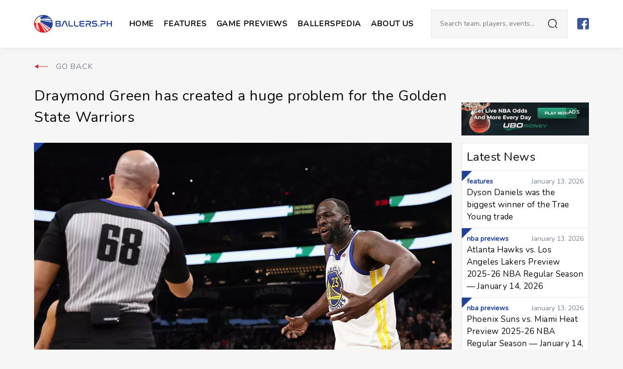

--- FILE ---
content_type: text/html; charset=UTF-8
request_url: https://ballers.ph/features/draymond-green-has-created-a-huge-problem-for-the-golden-state-warriors/
body_size: 14355
content:
<!doctype html>
<html lang="en">

<head prefix="og:http://ogp.me/ns#" lang="en">
    <meta charset="utf-8">
    <meta name="viewport" content="width=device-width, initial-scale=1.0, maximum-scale=1.0, user-scalable=0">
    <meta http-equiv="X-UA-Compatible" content="IE=edge">
    <title>Draymond Green has created a huge problem for the Golden State Warriors &#x2d; BALLERS.PH</title>

<!-- The SEO Framework by Sybre Waaijer -->
<meta name="description" content="Draymond Green has been suspended indefinitely by the NBA. Where do the Warriors go from here?" />
<meta property="og:image" content="https://ballers.ph/wp-content/uploads/2023/12/dgs.jpg" />
<meta property="og:image:width" content="1200" />
<meta property="og:image:height" content="630" />
<meta property="og:image" content="https://ballers.ph/wp-content/uploads/2023/10/a1-1024x185.png" />
<meta property="og:locale" content="en_GB" />
<meta property="og:type" content="article" />
<meta property="og:title" content="Draymond Green has created a huge problem for the Golden State Warriors" />
<meta property="og:description" content="Draymond Green has been suspended indefinitely by the NBA. Where do the Warriors go from here?" />
<meta property="og:url" content="https://ballers.ph/features/draymond-green-has-created-a-huge-problem-for-the-golden-state-warriors/" />
<meta property="og:site_name" content="BALLERS.PH" />
<meta property="og:updated_time" content="2023-12-14T05:21+00:00" />
<meta property="article:publisher" content="https://www.facebook.com/BallersPH" />
<meta property="article:published_time" content="2023-12-14T02:50+00:00" />
<meta property="article:modified_time" content="2023-12-14T05:21+00:00" />
<meta name="twitter:card" content="summary_large_image" />
<meta name="twitter:title" content="Draymond Green has created a huge problem for the Golden State Warriors" />
<meta name="twitter:description" content="Draymond Green has been suspended indefinitely by the NBA. Where do the Warriors go from here?" />
<meta name="twitter:image" content="https://ballers.ph/wp-content/uploads/2023/12/dgs.jpg" />
<meta name="twitter:image:width" content="1200" />
<meta name="twitter:image:height" content="630" />
<link rel="canonical" href="https://ballers.ph/features/draymond-green-has-created-a-huge-problem-for-the-golden-state-warriors/" />
<script type="application/ld+json">{"@context":"https://schema.org","@type":"BreadcrumbList","itemListElement":[{"@type":"ListItem","position":1,"item":{"@id":"https://ballers.ph/","name":"BALLERS.PH"}},{"@type":"ListItem","position":2,"item":{"@id":"https://ballers.ph/category/features/","name":"Features"}},{"@type":"ListItem","position":3,"item":{"@id":"https://ballers.ph/features/draymond-green-has-created-a-huge-problem-for-the-golden-state-warriors/","name":"Draymond Green has created a huge problem for the Golden State Warriors"}}]}</script>
<!-- / The SEO Framework by Sybre Waaijer | 9.21ms meta | 1.58ms boot -->

<link rel='dns-prefetch' href='//connect.facebook.net' />
<link rel='dns-prefetch' href='//s.w.org' />
<link rel="alternate" type="application/rss+xml" title="BALLERS.PH &raquo; Draymond Green has created a huge problem for the Golden State Warriors Comments Feed" href="https://ballers.ph/features/draymond-green-has-created-a-huge-problem-for-the-golden-state-warriors/feed/" />
		<script type="text/javascript">
			window._wpemojiSettings = {"baseUrl":"https:\/\/s.w.org\/images\/core\/emoji\/13.1.0\/72x72\/","ext":".png","svgUrl":"https:\/\/s.w.org\/images\/core\/emoji\/13.1.0\/svg\/","svgExt":".svg","source":{"concatemoji":"https:\/\/ballers.ph\/wp-includes\/js\/wp-emoji-release.min.js?ver=5.8.11"}};
			!function(e,a,t){var n,r,o,i=a.createElement("canvas"),p=i.getContext&&i.getContext("2d");function s(e,t){var a=String.fromCharCode;p.clearRect(0,0,i.width,i.height),p.fillText(a.apply(this,e),0,0);e=i.toDataURL();return p.clearRect(0,0,i.width,i.height),p.fillText(a.apply(this,t),0,0),e===i.toDataURL()}function c(e){var t=a.createElement("script");t.src=e,t.defer=t.type="text/javascript",a.getElementsByTagName("head")[0].appendChild(t)}for(o=Array("flag","emoji"),t.supports={everything:!0,everythingExceptFlag:!0},r=0;r<o.length;r++)t.supports[o[r]]=function(e){if(!p||!p.fillText)return!1;switch(p.textBaseline="top",p.font="600 32px Arial",e){case"flag":return s([127987,65039,8205,9895,65039],[127987,65039,8203,9895,65039])?!1:!s([55356,56826,55356,56819],[55356,56826,8203,55356,56819])&&!s([55356,57332,56128,56423,56128,56418,56128,56421,56128,56430,56128,56423,56128,56447],[55356,57332,8203,56128,56423,8203,56128,56418,8203,56128,56421,8203,56128,56430,8203,56128,56423,8203,56128,56447]);case"emoji":return!s([10084,65039,8205,55357,56613],[10084,65039,8203,55357,56613])}return!1}(o[r]),t.supports.everything=t.supports.everything&&t.supports[o[r]],"flag"!==o[r]&&(t.supports.everythingExceptFlag=t.supports.everythingExceptFlag&&t.supports[o[r]]);t.supports.everythingExceptFlag=t.supports.everythingExceptFlag&&!t.supports.flag,t.DOMReady=!1,t.readyCallback=function(){t.DOMReady=!0},t.supports.everything||(n=function(){t.readyCallback()},a.addEventListener?(a.addEventListener("DOMContentLoaded",n,!1),e.addEventListener("load",n,!1)):(e.attachEvent("onload",n),a.attachEvent("onreadystatechange",function(){"complete"===a.readyState&&t.readyCallback()})),(n=t.source||{}).concatemoji?c(n.concatemoji):n.wpemoji&&n.twemoji&&(c(n.twemoji),c(n.wpemoji)))}(window,document,window._wpemojiSettings);
		</script>
		<style type="text/css">
img.wp-smiley,
img.emoji {
	display: inline !important;
	border: none !important;
	box-shadow: none !important;
	height: 1em !important;
	width: 1em !important;
	margin: 0 .07em !important;
	vertical-align: -0.1em !important;
	background: none !important;
	padding: 0 !important;
}
</style>
	<link rel='stylesheet' id='wp-block-library-css'  href='https://ballers.ph/wp-includes/css/dist/block-library/style.min.css?ver=5.8.11' type='text/css' media='all' />
<link rel='stylesheet' id='sage/main.css-css'  href='https://ballers.ph/wp-content/themes/ballers-reskin/dist/styles/main.css' type='text/css' media='all' />
<script type='text/javascript' src='https://ballers.ph/wp-includes/js/jquery/jquery.min.js?ver=3.6.0' id='jquery-core-js'></script>
<script type='text/javascript' src='https://ballers.ph/wp-includes/js/jquery/jquery-migrate.min.js?ver=3.3.2' id='jquery-migrate-js'></script>
<script type='text/javascript' src='https://connect.facebook.net/en_US/all.js?ver=5.8.11' id='fb-js'></script>
<link rel="https://api.w.org/" href="https://ballers.ph/wp-json/" /><link rel="alternate" type="application/json" href="https://ballers.ph/wp-json/wp/v2/posts/27650" /><link rel="EditURI" type="application/rsd+xml" title="RSD" href="https://ballers.ph/xmlrpc.php?rsd" />
<link rel="wlwmanifest" type="application/wlwmanifest+xml" href="https://ballers.ph/wp-includes/wlwmanifest.xml" /> 
<link rel="alternate" type="application/json+oembed" href="https://ballers.ph/wp-json/oembed/1.0/embed?url=https%3A%2F%2Fballers.ph%2Ffeatures%2Fdraymond-green-has-created-a-huge-problem-for-the-golden-state-warriors%2F" />
<link rel="alternate" type="text/xml+oembed" href="https://ballers.ph/wp-json/oembed/1.0/embed?url=https%3A%2F%2Fballers.ph%2Ffeatures%2Fdraymond-green-has-created-a-huge-problem-for-the-golden-state-warriors%2F&#038;format=xml" />
<!-- HFCM by 99 Robots - Snippet # 1: FB ad tracking -->
<meta name="facebook-domain-verification" content="gvioijmzo8glljbcq5rawj59jmd0on" />
<!-- /end HFCM by 99 Robots -->

<!-- Meta Pixel Code -->
<script type='text/javascript'>
!function(f,b,e,v,n,t,s){if(f.fbq)return;n=f.fbq=function(){n.callMethod?
n.callMethod.apply(n,arguments):n.queue.push(arguments)};if(!f._fbq)f._fbq=n;
n.push=n;n.loaded=!0;n.version='2.0';n.queue=[];t=b.createElement(e);t.async=!0;
t.src=v;s=b.getElementsByTagName(e)[0];s.parentNode.insertBefore(t,s)}(window,
document,'script','https://connect.facebook.net/en_US/fbevents.js?v=next');
</script>
<!-- End Meta Pixel Code -->

      <script type='text/javascript'>
        var url = window.location.origin + '?ob=open-bridge';
        fbq('set', 'openbridge', '1502726613219483', url);
      </script>
    <script type='text/javascript'>fbq('init', '1502726613219483', {}, {
    "agent": "wordpress-5.8.11-3.0.13"
})</script><script type='text/javascript'>
    fbq('track', 'PageView', []);
  </script>
<!-- Meta Pixel Code -->
<noscript>
<img height="1" width="1" style="display:none" alt="fbpx"
src="https://www.facebook.com/tr?id=1502726613219483&ev=PageView&noscript=1" />
</noscript>
<!-- End Meta Pixel Code -->
<link rel="icon" href="https://ballers.ph/wp-content/uploads/2020/06/favicon-150x150.png" sizes="32x32" />
<link rel="icon" href="https://ballers.ph/wp-content/uploads/2020/06/favicon.png" sizes="192x192" />
<link rel="apple-touch-icon" href="https://ballers.ph/wp-content/uploads/2020/06/favicon.png" />
<meta name="msapplication-TileImage" content="https://ballers.ph/wp-content/uploads/2020/06/favicon.png" />

    <link href="https://fonts.googleapis.com/css2?family=Nunito&family=Oswald:wght@400;500;600&display=swap"
        rel="stylesheet">

    

    
                    <script async src="https://www.googletagmanager.com/gtag/js?id=G-ZFEP1L4PSV"></script>
<script>
  window.dataLayer = window.dataLayer || [];
  function gtag(){dataLayer.push(arguments);}
  gtag('js', new Date());
  gtag('config', 'G-ZFEP1L4PSV');
</script>
        
    
    <link rel="stylesheet" type="text/css" href="https://cdn.jsdelivr.net/npm/slick-carousel@1.8.1/slick/slick.css" />
    <link rel="stylesheet" type="text/css"
        href="https://cdn.jsdelivr.net/npm/slick-carousel@1.8.1/slick/slick-theme.css" />
    <script src="https://code.jquery.com/jquery-3.6.4.min.js"></script>
    <script type="text/javascript" src="https://cdn.jsdelivr.net/npm/slick-carousel@1.8.1/slick/slick.min.js"></script>

    <script>
        $(document).ready(function() {
            $(".carousel").slick({
                slidesToShow: 3,
                dots: true,
                autoplay: true,
                autoplaySpeed: 3000,
                centerMode: true,
                infinite: true,
                centerPadding: "0",
                prevArrow: '<button class="slick-prev" aria-label="Previous" type="button"><img src="https://ballers.ph/wp-content/themes/ballers-reskin/dist/images/icons/left-arrow.svg" alt="Left arrow" /></button>',
                nextArrow: '<button class="slick-next" aria-label="Next" type="button"><img src="https://ballers.ph/wp-content/themes/ballers-reskin/dist/images/icons/right-arrow.svg" alt="Right arrow" /></button>',
            });

            $(".carousel-mobile").slick({
                slidesToShow: 1,
                dots: true,
                autoplay: true,
                autoplaySpeed: 3000,
                centerMode: true,
                infinite: true,
                centerPadding: "0",
                prevArrow: '<button class="slick-prev" aria-label="Previous" type="button"><img src="https://ballers.ph/wp-content/themes/ballers-reskin/dist/images/icons/left-arrow.svg" alt="Left arrow" /></button>',
                nextArrow: '<button class="slick-next" aria-label="Next" type="button"><img src="https://ballers.ph/wp-content/themes/ballers-reskin/dist/images/icons/right-arrow.svg" alt="Right arrow" /></button>',
            });
        
            $('.remote-prev').click(function() {
                $('.carousel').slick('slickPrev');
            });
            $('.remote-next').click(function() {
                $('.carousel').slick('slickNext');
            });
            var $firstSlide = $('#content .type-slides').first().addClass("first-type-slide");
        });
    </script>

</head>

<body class="post-template-default single single-post postid-27650 single-format-standard anthony-davis-succumbs-to-the-injury-bug-once-again app-data index-data singular-data single-data single-post-data single-post-draymond-green-has-created-a-huge-problem-for-the-golden-state-warriors-data">

    <div id="fb-root"></div>

    
    <header class="header">
    <div class="header-container">
        <div class="header-left">

            <a class="brand" href="https://ballers.ph">
                <img src="https://ballers.ph/wp-content/themes/ballers-reskin/dist//images/ballers-logo.svg" alt="Site Logo">
            </a>

            <div class="header-collapse">
                <ul id="menu-header" class="header-menu"><li id="menu-item-20" class="menu-item menu-item-type-post_type menu-item-object-page menu-item-home menu-item-20"><a href="https://ballers.ph/">Home</a></li>
<li id="menu-item-21" class="menu-item menu-item-type-taxonomy menu-item-object-category current-post-ancestor current-menu-parent current-post-parent menu-item-21"><a href="https://ballers.ph/category/features/">Features</a></li>
<li id="menu-item-30945" class="menu-item menu-item-type-post_type menu-item-object-page menu-item-30945"><a href="https://ballers.ph/game-previews/">Game Previews</a></li>
<li id="menu-item-29627" class="menu-item menu-item-type-taxonomy menu-item-object-category menu-item-29627"><a href="https://ballers.ph/category/ballerspedia/">Ballerspedia</a></li>
<li id="menu-item-25" class="menu-item menu-item-type-post_type menu-item-object-page menu-item-25"><a href="https://ballers.ph/about-us/">ABOUT US</a></li>
</ul><ul id="menu-social" class="social-icons"><li id="menu-item-14" class="menu-item menu-item-type-custom menu-item-object-custom menu-item-14"><a href="https://www.facebook.com/BallersPH/"><img src="https://ballers.ph/wp-content/uploads/2020/06/fb.svg" /></a></li>
</ul>
                <div class="header-subs">

                    <h5></h5>

                    <p></p>

                    
                </div>
            </div>

        </div>

        <div class="header-right">

            <form class="header-search" role="search" autocomplete="off" method="get" id="searchform" action="/" >

	<label class="headerSearch"></label>

	<div class="input-search">
		<input class="input input-light" type="text" value="" name="s" placeholder="Search team, players, events..." required="required" />

		<button type="submit"></button>
	</div>

	<label class="headerSearchClose close"></label>

</form>
            <ul id="menu-social-1" class="social-icons"><li class="menu-item menu-item-type-custom menu-item-object-custom menu-item-14"><a href="https://www.facebook.com/BallersPH/"><img src="https://ballers.ph/wp-content/uploads/2020/06/fb.svg" /></a></li>
</ul>
            <button class="header-toggle">
                <span></span>
                <span></span>
                <span></span>
            </button>

        </div>

    </div>
</header>

    <div id="content">
        <div class="header-relative-container"></div>
        
 
<main class="post-main">
	
	<header class="post-header">
	<div class="header-container">
		
		<div class="post-header__left">
			
			<a class="brand" href="https://ballers.ph">
				<img src="" alt="">
			</a>

			<div class="post-header__title">
				<label>NOW READING</label>
				<h1>Draymond Green has created a huge problem for the Golden State Warriors</h1>
			</div>

		</div>

		<div class="post-header__info">
			
			<a href="#comments" class="post-header__comments">
				<label>0</label>
				comments

			</a>
			
			<div class="post-header__info-sharing">
				
				<ul class="sharing" data-id="27650">
	
	
	
	<li>
		<button class="updateSharing counted" data-sharer="facebook" data-title="Draymond Green has created a huge problem for the Golden State Warriors" data-url="https://ballers.ph/features/draymond-green-has-created-a-huge-problem-for-the-golden-state-warriors/" data-count="2">
			<img src="https://ballers.ph/wp-content/themes/ballers-reskin/dist/images/sharer-facebook.svg">
		</button>
	</li>
	
	
	
	<li>
		<button class="updateSharing counted" data-sharer="twitter" data-title="Draymond Green has created a huge problem for the Golden State Warriors" data-url="https://ballers.ph/features/draymond-green-has-created-a-huge-problem-for-the-golden-state-warriors/" data-count="2">
			<img src="https://ballers.ph/wp-content/themes/ballers-reskin/dist/images/sharer-twitter.svg">
		</button>
	</li>
	
	
	
	<li>
		<button class="updateSharing counted" data-sharer="pinterest" data-title="Draymond Green has created a huge problem for the Golden State Warriors" data-url="https://ballers.ph/features/draymond-green-has-created-a-huge-problem-for-the-golden-state-warriors/" data-count="0">
			<img src="https://ballers.ph/wp-content/themes/ballers-reskin/dist/images/sharer-pinterest.svg">
		</button>
	</li>
	
	
	
	<li>
		<button class="updateSharing counted" data-sharer="email" data-title="Draymond Green has created a huge problem for the Golden State Warriors" data-url="https://ballers.ph/features/draymond-green-has-created-a-huge-problem-for-the-golden-state-warriors/" data-count="4">
			<img src="https://ballers.ph/wp-content/themes/ballers-reskin/dist/images/sharer-email.svg">
		</button>
	</li>
	
	
</ul>

			</div>

		</div>

	</div>

	<button class="closePostHeader close"></button>
	
	<div class="post-header__progress"></div>

</header>
	<article class="post-article useContent post-27650 post type-post status-publish format-standard has-post-thumbnail hentry category-features tag-andrew-wiggins tag-draymond-green tag-golden-state-warriors tag-klay-thompson tag-steph-curry tag-steve-kerr" data-id="27650"
    data-title="Draymond Green has created a huge problem for the Golden State Warriors" data-comments="0"
    data-link="/features/draymond-green-has-created-a-huge-problem-for-the-golden-state-warriors/">

    <div class="container">

        <div class="post-article__title">
                            <a class="back" href="https://ballers.ph" title="">
                    GO BACK
                </a>
            
            <h1>Draymond Green has created a huge problem for the Golden State Warriors</h1>
        </div>

        <div class="post-article__topAD">
            <div id="ad_6570_988" class="adv adv-default">

    
    <style>
        #ad_6570_988 {

            
        }
    </style>

    <mark>ADS</mark>

    <a href="https://www.ubomoney.com" target="_blank">
        <picture class='lazy'><data-src media="(max-width: 576px)" srcset="https://ballers.ph/wp-content/uploads/2020/07/m22.png"></data-src><data-img src="https://ballers.ph/wp-content/uploads/2020/07/m23-1.png"></data-img></picture>    </a>

</div>
            </div>

        <div class="post-article__main">

            
                <figure class="post-thumbnail triagle">

                    <i class="triagle-child" style="border-color: #20419a"></i>

                    <img class="lazy" data-src="https://ballers.ph/wp-content/webp-express/webp-images/doc-root/wp-content/uploads/2023/12/dgs.jpg.webp">
                                            <label>
                            (Photo by Christian Petersen / GETTY IMAGES NORTH AMERICA / Getty Images via AFP)
                        </label>
                    
                </figure>

            
            <div class="post-container">

                <div class="post-nav">
                    <div class="post-nav_1">

                        <div class="post-share">

                            <div class="post-share__total">
                                <label class="totalShare">8</label>
                                Shares
                            </div>

                            <span>Share:</span>

                            <ul class="sharing" data-id="27650">
	
	
	
	<li>
		<button class="updateSharing" data-sharer="facebook" data-title="Draymond Green has created a huge problem for the Golden State Warriors" data-url="https://ballers.ph/features/draymond-green-has-created-a-huge-problem-for-the-golden-state-warriors/" data-count="2">
			<img src="https://ballers.ph/wp-content/themes/ballers-reskin/dist/images/sharer-facebook.svg">
		</button>
	</li>
	
	
	
	<li>
		<button class="updateSharing" data-sharer="twitter" data-title="Draymond Green has created a huge problem for the Golden State Warriors" data-url="https://ballers.ph/features/draymond-green-has-created-a-huge-problem-for-the-golden-state-warriors/" data-count="2">
			<img src="https://ballers.ph/wp-content/themes/ballers-reskin/dist/images/sharer-twitter.svg">
		</button>
	</li>
	
	
	
	<li>
		<button class="updateSharing" data-sharer="pinterest" data-title="Draymond Green has created a huge problem for the Golden State Warriors" data-url="https://ballers.ph/features/draymond-green-has-created-a-huge-problem-for-the-golden-state-warriors/" data-count="0">
			<img src="https://ballers.ph/wp-content/themes/ballers-reskin/dist/images/sharer-pinterest.svg">
		</button>
	</li>
	
	
	
	<li>
		<button class="updateSharing" data-sharer="email" data-title="Draymond Green has created a huge problem for the Golden State Warriors" data-url="https://ballers.ph/features/draymond-green-has-created-a-huge-problem-for-the-golden-state-warriors/" data-count="4">
			<img src="https://ballers.ph/wp-content/themes/ballers-reskin/dist/images/sharer-email.svg">
		</button>
	</li>
	
	
</ul>

                        </div>

                    </div>
                    <div class="post-nav_2">

                        <div class="next-post-link">
	
	<a href="https://ballers.ph/features/the-meralco-bolts-got-that-breakthrough-easl-win-for-the-philippines/" title="">
		
		<label>READ NEXT</label>

		<figure>
			<img class="lazy" data-src="https://ballers.ph/wp-content/webp-express/webp-images/doc-root/wp-content/uploads/2023/12/mbeasl-150x150.jpg.webp" alt="">
		</figure>

		<h4>The Meralco Bolts got that breakthrough EASL win for the Philippines</h4>

	</a>

</div>

                    </div>

                </div>

                <div class="post-col">

                    <div class="post-info__top">

	
	<div id="ad_5546_718" class="adv adv-default">

    
    <style>
        #ad_5546_718 {

            
        }
    </style>

    <mark>ADS</mark>

    <a href="https://www.ubomoney.com/?utm_source=Website&amp;utm_medium=sponsoredby_article&amp;utm_id=Ballers" target="_blank">
        <picture class='lazy'><data-src media="(max-width: 800px)" srcset="https://ballers.ph/wp-content/uploads/2020/06/sp.jpg"></data-src><data-src media="(max-width: 576px)" srcset="https://ballers.ph/wp-content/uploads/2020/06/sp.jpg"></data-src><data-img src="https://ballers.ph/wp-content/uploads/2020/06/sp.jpg"></data-img></picture>    </a>

</div>
    
		
	<div class="post-info__top-main">
		<div class="post-author">
			<a href="https://ballers.ph/author/cl/" title="">
				<figure class="post-author__photo">
					<span>
						<img class="lazy" data-src="https://ballers.ph/wp-content/webp-express/webp-images/doc-root/wp-content/uploads/2021/07/1009009_713906979721_1506995533_o-e1625736572728.jpeg.webp" alt="">
					</span>
				</figure>
				<div class="post-author__name">
					<span>Author</span>
					<h5>Carlo R</h5>
				</div>
			</a>
		</div>
		<time>December 14, 2023</time>
	</div>

</div>
                    <div class="post-content">

                        
<p>Draymond Green knew that he was in deep shit at the postgame conference.</p>



<p>He knew that after getting thrown out of the game for hitting Jufus Nurkic, the third violent on-court outburst that’s led to an ejection this calendar year, that he was cooked. You could even see it in his face while the officials reviewed the incident.</p>



<figure class="wp-block-embed is-type-rich is-provider-twitter wp-block-embed-twitter"><div class="wp-block-embed__wrapper">
<blockquote class="twitter-tweet" data-width="500" data-dnt="true"><p lang="en" dir="ltr">Draymond Green was ejected from Warriors-Suns after this flagrant foul on Jusuf Nurkic.<br><br>(via <a href="https://twitter.com/BleacherReport?ref_src=twsrc%5Etfw">@BleacherReport</a>)<a href="https://t.co/6wFJIp7htu">pic.twitter.com/6wFJIp7htu</a></p>&mdash; Yahoo Sports (@YahooSports) <a href="https://twitter.com/YahooSports/status/1734796912199606501?ref_src=twsrc%5Etfw">December 13, 2023</a></blockquote><script async src="https://platform.twitter.com/widgets.js" charset="utf-8"></script>
</div></figure>



<p>It was so obvious that Green knew he was in trouble when he uncharacteristically apologized to Nurkic in the post-game press conference. He attempted to salvage his reputation in front of the media by saying he was just trying to sell a foul, which isn’t believable because the replay shows that he had a split second to look at Nurkic and knew where his arm would end up as he swung it.</p>



<figure class="wp-block-embed is-type-rich is-provider-twitter wp-block-embed-twitter"><div class="wp-block-embed__wrapper">
<blockquote class="twitter-tweet" data-width="500" data-dnt="true"><p lang="en" dir="ltr">Draymond Green apologized to Jusuf Nurkic for his swinging hit above the shoulders, but said it was unintentional and he was just trying to sell a foul <a href="https://t.co/uyXfaZ9F2D">pic.twitter.com/uyXfaZ9F2D</a></p>&mdash; Anthony Slater (@anthonyVslater) <a href="https://twitter.com/anthonyVslater/status/1734825725054837059?ref_src=twsrc%5Etfw">December 13, 2023</a></blockquote><script async src="https://platform.twitter.com/widgets.js" charset="utf-8"></script>
</div></figure>



<p>Green wasn’t even apologetic after he choked Rudy Gobert a month ago, which was arguably a more dangerous act than what he did to Nurkic. The apology showed his assessment of the situation, and that he knew the hammer was going to come down hard on him.</p>



<figure class="wp-block-embed is-type-video is-provider-youtube wp-block-embed-youtube wp-embed-aspect-16-9 wp-has-aspect-ratio"><div class="wp-block-embed__wrapper">
<iframe loading="lazy" title="Draymond Green headlocks Rudy Gobert after Klay Thompson and Jaden McDaniels fight 😳" width="500" height="281" src="https://www.youtube.com/embed/LQb8dK4MC-E?start=18&#038;feature=oembed" frameborder="0" allow="accelerometer; autoplay; clipboard-write; encrypted-media; gyroscope; picture-in-picture; web-share" allowfullscreen></iframe>
</div></figure>



<p>When the Gobert incident happened, Green went the other way with his comments. He said that he didn’t live his life with regret and that he took pride in being a good teammate. In his head, at least, he was doing the right thing by choking the Frenchman in the midst of a scuffle that he wasn’t even originally involved with.</p>



<figure class="wp-block-embed is-type-video is-provider-youtube wp-block-embed-youtube wp-embed-aspect-16-9 wp-has-aspect-ratio"><div class="wp-block-embed__wrapper">
<iframe loading="lazy" title="Draymond Green says he doesn&#039;t regret choking Rudy Gobert" width="500" height="281" src="https://www.youtube.com/embed/od75U6fVPts?feature=oembed" frameborder="0" allow="accelerometer; autoplay; clipboard-write; encrypted-media; gyroscope; picture-in-picture; web-share" allowfullscreen></iframe>
</div></figure>



<p>The NBA showed that Green had a reason to be worried when they announced an indefinite suspension for the 33-year-old forward. After already suspending Green for five games after what he did to Gobert, the league has now mandated that he gets counselling and meets criteria set out by both the NBA and the Golden State Warriors before he is allowed to return to the court.</p>



<figure class="wp-block-image size-large is-resized"><a href="https://www.ubomoney.com/" target="_blank" rel="noopener"><img src="https://ballers.ph/wp-content/webp-express/webp-images/doc-root/wp-content/uploads/2023/10/a1-1024x185.png.webp" alt="" class="wp-image-26706" width="600" srcset="https://ballers.ph/wp-content/webp-express/webp-images/doc-root/wp-content/uploads/2023/10/a1-1024x185.png.webp 1024w,  https://ballers.ph/wp-content/webp-express/webp-images/doc-root/wp-content/uploads/2023/10/a1-300x54.png.webp 300w,  https://ballers.ph/wp-content/webp-express/webp-images/doc-root/wp-content/uploads/2023/10/a1-768x139.png.webp 768w,  https://ballers.ph/wp-content/webp-express/webp-images/doc-root/wp-content/uploads/2023/10/a1.png.webp 1440w" sizes="(max-width: 1024px) 100vw, 1024px" /></a><figcaption>Advertisement</figcaption></figure>



<p>‘Indefinite’ is an ominous word for Green. This isn’t like last year, when Ja Morant got an indefinite suspension for flashing a gun on Instagram and ended up being allowed to play again after missing less than 10 games. As the NBA commissioner, Adam Silver knows that he can’t get egg thrown on his face again after Morant pulled off another gun stunt that necessitated a 25-game ban.</p>



<p>Green’s history will not work in his favor. If we look at 2023, he&#8217;s already been involved in three violent incident that necessitated an ejection and suspension. There was the stomp on Domantas Sabonis’ chest in Game 2 of their matchup against the Sacramento Kings in the playoffs, the previously mentioned incident with Gobert and now the attack on Jurkic. That doesn’t even take into account the suplex that he got away with pulling on Terance Mann.</p>



<p>All eyes are now on the NBA to see how they handle the Green situation and Silver sure as hell knows it. This is the kind of headache that the NBA doesn’t need after pulling off a successful In-Season Tournament that had positive reactions from the majority of the media and fanbase.&nbsp;</p>



<p>The spotlight will also go to the Warriors, who as an organization have coddled Green and kept him unaccountable for his behavior over the years. Steve Kerr even said that he didn’t see the replay again when asked about the Jurkic incident. I mean come on, who&#8217;s he kidding? Does he just never see replays of when his players do something wrong?</p>



<figure class="wp-block-embed is-type-rich is-provider-twitter wp-block-embed-twitter"><div class="wp-block-embed__wrapper">
<blockquote class="twitter-tweet" data-width="500" data-dnt="true"><p lang="en" dir="ltr">&quot;I haven&#39;t seen it. I haven&#39;t seen a replay. I have no comment on it.&quot;<br><br>Steve Kerr on Draymond Green&#39;s ejection <a href="https://t.co/EHUy6FwLKc">pic.twitter.com/EHUy6FwLKc</a></p>&mdash; ً (@blazerscook) <a href="https://twitter.com/blazerscook/status/1734817714806415838?ref_src=twsrc%5Etfw">December 13, 2023</a></blockquote><script async src="https://platform.twitter.com/widgets.js" charset="utf-8"></script>
</div></figure>



<p>The Warriors are on the end of their dynastic run and even though they won the title in 2022, their core of Steph Curry, Klay Thompson and Green is on its last legs. Their future is in question after those three finish their careers seeing as their projected future core of Jordan Poole, Jonathan Kuminga, James Wiseman and Moses Moody didn’t work out. Poole and Wiseman are already out of the organization and there’s no doubt that the former’s exit from the team was heavily influenced by him getting punched in the face at practice by Green.&nbsp;</p>



<p>For all of the good things that Green brings to the court like his playmaking, defensive acumen and leadership on both ends of the floor, he has now become a problem that isn’t going to be solved easily. Green has been emboldened to act the way he does because of the unflinching support that the Warriors have given him over the years. When you haven’t been held accountable, at least publicly, why wouldn’t you feel entitled to act in any way you want?</p>



<p>It will be interesting to see how the Warriors approach the situation. After coddling Green for years, they may now be forced to acknowledge that he has become dangerous to his team’s title contention hopes. It was much easier for the fans and media to ignore Green’s antics when they were winning titles and making it to the NBA Finals for five straight years. Now, with the team in decline and Curry being the only one still playing like a superstar, all of the cracks are beginning to show.</p>



<p>There’s no way that Curry, who is entering the twilight of his career, is going to happily waste his remaining elite years while putting up with distractions like this suspension. He’s been carrying the Warriors so hard this season that it’s shocking that his back hasn’t broken yet. His splash brother sure isn’t pulling his weight and Andrew Wiggins has also pulled a disappearing act.</p>



<p>As of now, things don’t look good for the Warriors. Even when Green makes his return, the question will be whether or not he&#8217;ll be able to thrive while no longer having the leeway that he&#8217;s enjoyed over the years. </p>



<p>Things have come a long way since Green riled up the Sacramento crowd after stomping on Sabonis in the playoffs. He may have felt an air of invincibility then, but that&#8217;s now gone. It seems like the league, fans, and media have finally lost their patience with him and it&#8217;s about damn time.</p>



<figure class="wp-block-embed is-type-video is-provider-youtube wp-block-embed-youtube wp-embed-aspect-16-9 wp-has-aspect-ratio"><div class="wp-block-embed__wrapper">
<iframe loading="lazy" title="Draymond Green ejected for stepping on Domantas Sabonis after he grabbed his leg" width="500" height="281" src="https://www.youtube.com/embed/K2lZSpvHmhI?feature=oembed" frameborder="0" allow="accelerometer; autoplay; clipboard-write; encrypted-media; gyroscope; picture-in-picture; web-share" allowfullscreen></iframe>
</div></figure>



<p>For his sake, I hope Green realizes this and changes for the better. The smart money says that he won&#8217;t.</p>



<figure class="wp-block-image size-large is-resized"><a href="https://www.ubomoney.com/" target="_blank" rel="noopener"><img src="https://ballers.ph/wp-content/webp-express/webp-images/doc-root/wp-content/uploads/2023/10/a1-1024x185.png.webp" alt="" class="wp-image-26706" width="600" srcset="https://ballers.ph/wp-content/webp-express/webp-images/doc-root/wp-content/uploads/2023/10/a1-1024x185.png.webp 1024w,  https://ballers.ph/wp-content/webp-express/webp-images/doc-root/wp-content/uploads/2023/10/a1-300x54.png.webp 300w,  https://ballers.ph/wp-content/webp-express/webp-images/doc-root/wp-content/uploads/2023/10/a1-768x139.png.webp 768w,  https://ballers.ph/wp-content/webp-express/webp-images/doc-root/wp-content/uploads/2023/10/a1.png.webp 1440w" sizes="(max-width: 1024px) 100vw, 1024px" /></a><figcaption>Advertisement</figcaption></figure>

                    </div>

                    
                        <div class="post-more">
                            <div class="post-more__header">
                                <h3>
                                    more from
                                    <a href="https://ballers.ph">
                                        Ballers.ph
                                    </a>
                                </h3>
                            </div>
                            <ul>
                                                                    <li>
                                        <a href="https://ballers.ph/features/dyson-daniels-was-the-biggest-winner-of-the-trae-young-trade/">
                                            Dyson Daniels was the biggest winner of the Trae Young trade
                                        </a>
                                    </li>
                                                                    <li>
                                        <a href="https://ballers.ph/features/this-week-in-philippine-basketball-the-barangay-ginebra-gin-kings-will-go-as-far-as-scottie-thompson-can-take-them/">
                                            This week in Philippine basketball: The Barangay Ginebra Gin Kings will go as far as Scottie Thompson can take them
                                        </a>
                                    </li>
                                                                    <li>
                                        <a href="https://ballers.ph/features/no-one-can-deny-it-jaylen-brown-is-a-legitimate-mvp-candidate/">
                                            No one can deny it: Jaylen Brown is a legitimate MVP candidate
                                        </a>
                                    </li>
                                                                    <li>
                                        <a href="https://ballers.ph/features/anthony-davis-succumbs-to-the-injury-bug-once-again/">
                                            Anthony Davis succumbs to the injury bug once again
                                        </a>
                                    </li>
                                                                    <li>
                                        <a href="https://ballers.ph/features/can-trae-young-bring-the-wizards-back-to-relevance/">
                                            Can Trae Young bring the Wizards back to relevance?
                                        </a>
                                    </li>
                                                                    <li>
                                        <a href="https://ballers.ph/features/the-san-miguel-beermen-need-to-be-more-than-just-june-mar-fajardo-to-succeed/">
                                            The San Miguel Beermen need to be more than just June Mar Fajardo to succeed
                                        </a>
                                    </li>
                                                            </ul>
                        </div>

                    
                                            <div class="post-sponsor__bt">
                            <label>Sponsored by</label>

                            <div id="ad_6542_771" class="adv adv-default">

    
    <style>
        #ad_6542_771 {

            
        }
    </style>

    <mark>ADS</mark>

    <a href="https://www.ubomoney.com" target="_blank">
        <picture class='lazy'><data-src media="(max-width: 576px)" srcset="https://ballers.ph/wp-content/uploads/2020/07/m22.png"></data-src><data-img src="https://ballers.ph/wp-content/uploads/2020/07/d2-1.png"></data-img></picture>    </a>

</div>
    
                            <div id="ad_5599_872" class="adv adv-subs">

    
    <style>
        #ad_5599_872 {

            background-color: #fff;
border: 1px solid #E1E4E9;
padding: 10px;
        }
    </style>

    <div class="adv-subs__wrapper">

        
            
                
                                    
                    <style >

#img55990 {
	position: absolute;
top: 0;
right: 50%;
transform: translate(50%, -30%);
max-width: 100px;
}

</style>


                    <img id="img55990" src="https://ballers.ph/wp-content/webp-express/webp-images/doc-root/wp-content/uploads/2020/06/plane.png.webp" alt="">
                
                    
        <div class="adv-subs__content">
            <h3>SUBSCRIBE TO OUR NEWSLETTER</h3>
            <p>Get the latest stories sent to your inbox!</p>
            
	<section id="yikes-mailchimp-container-1" class="yikes-mailchimp-container yikes-mailchimp-container-1">
				<form id="blue-1" class="yikes-easy-mc-form yikes-easy-mc-form-1" method="POST" data-attr-form-id="1">

													<label for="yikes-easy-mc-form-1-EMAIL"  class="EMAIL-label yikes-mailchimp-field-required">

										<!-- dictate label visibility -->
										
										<!-- Description Above -->
										
										<input id="yikes-easy-mc-form-1-EMAIL"  name="EMAIL"  placeholder="your@gmail.com"  class="yikes-easy-mc-email input input-sm input-light field-no-label"  required="required" type="email"  value="">

										<!-- Description Below -->
										
									</label>
									
				<!-- Honeypot Trap -->
				<input type="hidden" name="yikes-mailchimp-honeypot" id="yikes-mailchimp-honeypot-1" value="">

				<!-- List ID -->
				<input type="hidden" name="yikes-mailchimp-associated-list-id" id="yikes-mailchimp-associated-list-id-1" value="4cd2c7c44f">

				<!-- The form that is being submitted! Used to display error/success messages above the correct form -->
				<input type="hidden" name="yikes-mailchimp-submitted-form" id="yikes-mailchimp-submitted-form-1" value="1">

				<!-- Submit Button -->
				<button type="submit" class="yikes-easy-mc-submit-button yikes-easy-mc-submit-button-1 btn btn-primary btn btn-solid__blue"> <span class="yikes-mailchimp-submit-button-span-text">SUBSCRIBE</span></button>				<!-- Nonce Security Check -->
				<input type="hidden" id="yikes_easy_mc_new_subscriber_1" name="yikes_easy_mc_new_subscriber" value="7cf8048e0f">
				<input type="hidden" name="_wp_http_referer" value="/features/draymond-green-has-created-a-huge-problem-for-the-golden-state-warriors/" />				
			</form>
			<!-- Mailchimp Form generated by Easy Forms for Mailchimp v6.8.4 (https://wordpress.org/plugins/yikes-inc-easy-mailchimp-extender/) -->

			</section>
	        </div>
    </div>
</div>
    
                        </div>
                    
                    <div class="post-reaction" data-id="27650">
	<label>
		WHAT'S YOUR REACTION?
	</label>

		
	<ul>
		
				
		<li class="updateReaction" data-react="exited">
			<img src="https://ballers.ph/wp-content/themes/ballers-reskin/dist/images/reaction-exited.svg">
			<h5>
				Excited			
				<span>
					0
				</span>
			</h5>
		</li>

				
		<li class="updateReaction" data-react="happy">
			<img src="https://ballers.ph/wp-content/themes/ballers-reskin/dist/images/reaction-happy.svg">
			<h5>
				Happy			
				<span>
					0
				</span>
			</h5>
		</li>

				
		<li class="updateReaction" data-react="inlove">
			<img src="https://ballers.ph/wp-content/themes/ballers-reskin/dist/images/reaction-inlove.svg">
			<h5>
				Inlove			
				<span>
					0
				</span>
			</h5>
		</li>

				
		<li class="updateReaction" data-react="notsure">
			<img src="https://ballers.ph/wp-content/themes/ballers-reskin/dist/images/reaction-notsure.svg">
			<h5>
				Not Sure			
				<span>
					0
				</span>
			</h5>
		</li>

				
		<li class="updateReaction" data-react="silly">
			<img src="https://ballers.ph/wp-content/themes/ballers-reskin/dist/images/reaction-silly.svg">
			<h5>
				Silly			
				<span>
					1
				</span>
			</h5>
		</li>

		
	</ul>

	
</div>

                    <div class="post-info__bt">
	
	<div class="post-info__bt-author">
		<span>Author</span>

		<a href="https://ballers.ph/author/cl/" title="">
			<figure class="post-author__photo">
				<span>
					<img class="lazy" data-src="https://ballers.ph/wp-content/webp-express/webp-images/doc-root/wp-content/uploads/2021/07/1009009_713906979721_1506995533_o-e1625736572728.jpeg.webp" alt="">
				</span>
			</figure>
			<div class="post-author__name">
				<h5>Carlo R</h5>
			</div>
		</a>

	</div>

	<div class="post-info__bt-tags">

		<span>Tags:</span>

<ul>

	
	<li>
		<a href="https://ballers.ph/tag/andrew-wiggins/" title="">
			andrew wiggins
		</a>
	</li>

	
	<li>
		<a href="https://ballers.ph/tag/draymond-green/" title="">
			Draymond Green
		</a>
	</li>

	
	<li>
		<a href="https://ballers.ph/tag/golden-state-warriors/" title="">
			golden state warriors
		</a>
	</li>

	
	<li>
		<a href="https://ballers.ph/tag/klay-thompson/" title="">
			klay thompson
		</a>
	</li>

	
	<li>
		<a href="https://ballers.ph/tag/steph-curry/" title="">
			steph curry
		</a>
	</li>

	
	<li>
		<a href="https://ballers.ph/tag/steve-kerr/" title="">
			steve kerr
		</a>
	</li>

	
</ul>



	</div>

	<div class="post-info__bt-share">

		<div class="post-info__bt-share__total">
			<label class="totalShare">8</label>
			Shares
		</div>
		
		<div class="post-info__bt-share__links">
			<span>Share: </span>
			<ul class="sharing" data-id="27650">
	
	
	
	<li>
		<button class="updateSharing" data-sharer="facebook" data-title="Draymond Green has created a huge problem for the Golden State Warriors" data-url="https://ballers.ph/features/draymond-green-has-created-a-huge-problem-for-the-golden-state-warriors/" data-count="2">
			<img src="https://ballers.ph/wp-content/themes/ballers-reskin/dist/images/sharer-facebook.svg">
		</button>
	</li>
	
	
	
	<li>
		<button class="updateSharing" data-sharer="twitter" data-title="Draymond Green has created a huge problem for the Golden State Warriors" data-url="https://ballers.ph/features/draymond-green-has-created-a-huge-problem-for-the-golden-state-warriors/" data-count="2">
			<img src="https://ballers.ph/wp-content/themes/ballers-reskin/dist/images/sharer-twitter.svg">
		</button>
	</li>
	
	
	
	<li>
		<button class="updateSharing" data-sharer="pinterest" data-title="Draymond Green has created a huge problem for the Golden State Warriors" data-url="https://ballers.ph/features/draymond-green-has-created-a-huge-problem-for-the-golden-state-warriors/" data-count="0">
			<img src="https://ballers.ph/wp-content/themes/ballers-reskin/dist/images/sharer-pinterest.svg">
		</button>
	</li>
	
	
	
	<li>
		<button class="updateSharing" data-sharer="email" data-title="Draymond Green has created a huge problem for the Golden State Warriors" data-url="https://ballers.ph/features/draymond-green-has-created-a-huge-problem-for-the-golden-state-warriors/" data-count="4">
			<img src="https://ballers.ph/wp-content/themes/ballers-reskin/dist/images/sharer-email.svg">
		</button>
	</li>
	
	
</ul>
		</div>

	</div>

</div>
                    <div id="comments" class="comments">
  <div class="comment-list">

	<button class="toggleComments">
		<span>View Comments</span>
	</button>

	<ul>

		
		
		
		
		
		
		
		
		
	</ul>
	
</div>



  
  <form class="comment-post postComment">

	<input type="hidden" id="comment" name="comment" value="d6604d7a40" /><input type="hidden" name="_wp_http_referer" value="/features/draymond-green-has-created-a-huge-problem-for-the-golden-state-warriors/" />	
	<h4>LEAVE A REPLY</h4>

	<div class="comment-post__fields">
		<textarea class="input input-light input-ta" name="user_comment" placeholder="Your Comment" required></textarea>
		<div class="comment-post__fields-group">
			<input class="input input-light" type="text" name="name" placeholder="Name" required>

			<!-- <figure>
				<span>or</span>
			</figure> -->

			<!-- <a class="btn btn-bordered__blue btn-icon btn-icon__fb btn-toggle loginFB" href="#" title="">
				<span>
					Facebook Connect 
				</span>
			</a> -->

		</div>
	</div>

	<div class="comment-post__name">
		
		<div class="input-checkbox">
			<input id="save_name" type="checkbox" name="save_name" checked="checked">
			<label for="save_name" class="input-checkbox__mark"></label>
			<span>
				Save my name in this browser for the next time i comment.
			</span>
		</div>

	</div>

	<button type="submit" class="btn btn-solid__blue">
		<span>SUBMIT COMMENT</span>
	</button>

	<mark>Your message has been sent for approval.</mark>

</form>
  
</div>

                </div>

            </div>

        </div>

        <div class="post-article__latest">
            <aside class="latest-posts">

        
        <div class="latest-posts__main">

            <h2>Latest News</h2>

            <ul>

                                                            
                    <li class="triagle">
                        <i class="triagle-child" style="border-color: #20419a"></i>
                        <a href="https://ballers.ph/features/dyson-daniels-was-the-biggest-winner-of-the-trae-young-trade/" title="">
                            <label>
                                <span style="color:#20419a">Features</span>
                                <time>January 13. 2026</time>
                            </label>
                            <h3 class="latest-article-title">Dyson Daniels was the biggest winner of the Trae Young trade</h3>
                        </a>
                    </li>
                                                            
                    <li class="triagle">
                        <i class="triagle-child" style="border-color: #20419a"></i>
                        <a href="https://ballers.ph/nba-previews/atlanta-hawks-vs-los-angeles-lakers-preview-2025-26-nba-regular-season-january-14-2026/" title="">
                            <label>
                                <span style="color:#20419a">NBA Previews</span>
                                <time>January 13. 2026</time>
                            </label>
                            <h3 class="latest-article-title">Atlanta Hawks vs. Los Angeles Lakers Preview 2025-26 NBA Regular Season — January 14, 2026</h3>
                        </a>
                    </li>
                                                            
                    <li class="triagle">
                        <i class="triagle-child" style="border-color: #20419a"></i>
                        <a href="https://ballers.ph/nba-previews/phoenix-suns-vs-miami-heat-preview-2025-26-nba-regular-season-january-14-2026/" title="">
                            <label>
                                <span style="color:#20419a">NBA Previews</span>
                                <time>January 13. 2026</time>
                            </label>
                            <h3 class="latest-article-title">Phoenix Suns vs. Miami Heat Preview 2025-26 NBA Regular Season — January 14, 2026</h3>
                        </a>
                    </li>
                
            </ul>

        </div>

        <div id="ad_28235_836" class="adv adv-default">

    
    <style>
        #ad_28235_836 {

            
        }
    </style>

    <mark>ADS</mark>

    <a href="https://www.ubomoney.com/?utm_source=Website&amp;utm_medium=desktoprightnews&amp;utm_id=Ballers" target="_blank">
        <picture class='lazy'><data-src media="(max-width: 800px)" srcset="https://ballers.ph/wp-content/uploads/2024/01/DESKTOPright-copy.jpg"></data-src><data-src media="(max-width: 576px)" srcset="https://ballers.ph/wp-content/uploads/2024/01/DESKTOPright-copy.jpg"></data-src><data-img src="https://ballers.ph/wp-content/uploads/2024/01/DESKTOPright-copy.jpg"></data-img></picture>    </a>

</div>
    
    </aside>

        </div>



    </div>


    <div class="post-related">

        
        <div class="inslider" >

					<button type="button" class="slider-prev">
					
					</button> 
				

					<button type="button" class="slider-next">
					
					</button>
					

	<div class="related-post-slides-container" >
	<img class="inslider-icon" src="https://ballers.ph/wp-content/themes/ballers-reskin/dist/images/icons/basketball.svg" alt=""> 
			
		<h2 class="inslider-title">
			<span>Related Posts</span>
		
		</h2>

		
		<div class="inslider-slider">
			
		<!-- <button type="button" class="slider-prev-mobile"></button> -->
	
				 

			
			<div class="inslider-slider__item">

				
					<a href="https://ballers.ph/features/dyson-daniels-was-the-biggest-winner-of-the-trae-young-trade/" title="" >
					<figure class="triagle">

				

						<i class="triagle-child" style="border-color: #20419a"></i>
						<img class="lazy" data-src="https://ballers.ph/wp-content/webp-express/webp-images/doc-root/wp-content/uploads/2026/01/Dyson-Daniels-Hawks.jpg.webp">
				
						
					
					
						
					</figure>
				
					<h3>Dyson Daniels was the biggest winner of the Trae Young trade</h3>

					<span class="inslider-slider__item-bt">

						<ul>
							<li>
								<time>January 13, 2026</time>
							</li>
							<li>
								by Gio Gloria
							</li>
						</ul>

						<span class="read-more-related">read more</span>

					</span>
</a>


			
			

			</div>

			 

			
			<div class="inslider-slider__item">

				
					<a href="https://ballers.ph/nba-previews/atlanta-hawks-vs-los-angeles-lakers-preview-2025-26-nba-regular-season-january-14-2026/" title="" >
					<figure class="triagle">

				

						<i class="triagle-child" style="border-color: #20419a"></i>
						<img class="lazy" data-src="https://ballers.ph/wp-content/webp-express/webp-images/doc-root/wp-content/uploads/2026/01/Bronny-James-Lakers.jpg.webp">
				
						
					
					
						
					</figure>
				
					<h3>Atlanta Hawks vs. Los Angeles Lakers Preview 2025-26 NBA Regular Season — January 14, 2026</h3>

					<span class="inslider-slider__item-bt">

						<ul>
							<li>
								<time>January 13, 2026</time>
							</li>
							<li>
								by Rexwell Villas
							</li>
						</ul>

						<span class="read-more-related">read more</span>

					</span>
</a>


			
			

			</div>

			 

			
			<div class="inslider-slider__item">

				
					<a href="https://ballers.ph/nba-previews/phoenix-suns-vs-miami-heat-preview-2025-26-nba-regular-season-january-14-2026/" title="" >
					<figure class="triagle">

				

						<i class="triagle-child" style="border-color: #20419a"></i>
						<img class="lazy" data-src="https://ballers.ph/wp-content/webp-express/webp-images/doc-root/wp-content/uploads/2026/01/Dillon-Brooks-Devin-Booker-Suns.jpg.webp">
				
						
					
					
						
					</figure>
				
					<h3>Phoenix Suns vs. Miami Heat Preview 2025-26 NBA Regular Season — January 14, 2026</h3>

					<span class="inslider-slider__item-bt">

						<ul>
							<li>
								<time>January 13, 2026</time>
							</li>
							<li>
								by JE Yaranon
							</li>
						</ul>

						<span class="read-more-related">read more</span>

					</span>
</a>


			
			

			</div>

			 

			
			<div class="inslider-slider__item">

				
					<a href="https://ballers.ph/features/this-week-in-philippine-basketball-the-barangay-ginebra-gin-kings-will-go-as-far-as-scottie-thompson-can-take-them/" title="" >
					<figure class="triagle">

				

						<i class="triagle-child" style="border-color: #20419a"></i>
						<img class="lazy" data-src="https://ballers.ph/wp-content/webp-express/webp-images/doc-root/wp-content/uploads/2026/01/Scottie-Thompson-Ginebra.jpg.webp">
				
						
					
					
						
					</figure>
				
					<h3>This week in Philippine basketball: The Barangay Ginebra Gin Kings will go as far as Scottie Thompson can take them</h3>

					<span class="inslider-slider__item-bt">

						<ul>
							<li>
								<time>January 12, 2026</time>
							</li>
							<li>
								by Gio Gloria
							</li>
						</ul>

						<span class="read-more-related">read more</span>

					</span>
</a>


			
			

			</div>

			 

			
			<div class="inslider-slider__item">

				
					<a href="https://ballers.ph/features/no-one-can-deny-it-jaylen-brown-is-a-legitimate-mvp-candidate/" title="" >
					<figure class="triagle">

				

						<i class="triagle-child" style="border-color: #20419a"></i>
						<img class="lazy" data-src="https://ballers.ph/wp-content/webp-express/webp-images/doc-root/wp-content/uploads/2026/01/Jaylen-Brown-MVP.jpg.webp">
				
						
					
					
						
					</figure>
				
					<h3>No one can deny it: Jaylen Brown is a legitimate MVP candidate</h3>

					<span class="inslider-slider__item-bt">

						<ul>
							<li>
								<time>January 12, 2026</time>
							</li>
							<li>
								by Aldo Manzano
							</li>
						</ul>

						<span class="read-more-related">read more</span>

					</span>
</a>


			
			

			</div>

			 

			
			<div class="inslider-slider__item">

				
					<a href="https://ballers.ph/features/anthony-davis-succumbs-to-the-injury-bug-once-again/" title="" >
					<figure class="triagle">

				

						<i class="triagle-child" style="border-color: #20419a"></i>
						<img class="lazy" data-src="https://ballers.ph/wp-content/webp-express/webp-images/doc-root/wp-content/uploads/2026/01/Anthony-Davis-injury.jpg.webp">
				
						
					
					
						
					</figure>
				
					<h3>Anthony Davis succumbs to the injury bug once again</h3>

					<span class="inslider-slider__item-bt">

						<ul>
							<li>
								<time>January 12, 2026</time>
							</li>
							<li>
								by Aldo Manzano
							</li>
						</ul>

						<span class="read-more-related">read more</span>

					</span>
</a>


			
			

			</div>

					
		</div>

		
	</div>
</div>


    </div>

    <div class="post-article__pr">
        <div id="preArticle" class="preloader"><div></div><div></div><div></div><div></div><div></div><div></div><div></div><div></div></div>    </div>

</article>

</main>



    </div>

    
           
        <div id="ad_6628_98" class="adv-bottom">

        <style type="text/css" media="only screen and (min-width: 800px)">
                        #ad_6628_98 {
                            display: none;
                        }
                    </style>
                                                                    <style type="text/css" media="only screen and (max-width: 800px) and (min-width: 576px)">
                        #ad_6628_98 {
                            display: none;
                        }
                    </style>
                                        

        <button class="toggleFixAdv">
            <label></label>
        </button>

        <div id="ad_6628_782" class="adv adv-default">

    <style type="text/css" media="only screen and (min-width: 800px)">
                        #ad_6628_782 {
                            display: none;
                        }
                    </style>
                                                                    <style type="text/css" media="only screen and (max-width: 800px) and (min-width: 576px)">
                        #ad_6628_782 {
                            display: none;
                        }
                    </style>
                                        

    <style>
        #ad_6628_782 {

            
        }
    </style>

    <mark>ADS</mark>

    <a href="https://ubomoney.info/bph1" target="_blank">
        <picture class='lazy'><data-src media="(max-width: 800px)" srcset="https://ballers.ph/wp-content/uploads/2020/07/mobilefreeze3.jpg"></data-src><data-src media="(max-width: 576px)" srcset="https://ballers.ph/wp-content/uploads/2020/07/mobilefreeze3.jpg"></data-src><data-img src="https://ballers.ph/wp-content/uploads/2020/07/mobilefreeze3.jpg"></data-img></picture>    </a>

</div>
    
    </div>

<footer class="footer-v2">
    <div class="max-width-wrapper">
    <img src="https://ballers.ph/wp-content/themes/ballers-reskin/dist/images/ballers-footer-white-logo.png" class="footer-logo" alt="Baller Logo White" />
    </div>
    <div class="footer-content-wrapper" style=" display: flex; flex-direction: column">
        <div class="nav-newsletter"style="display: flex; justify-content: space-between; width: 100%">
            <div class="nav-wrapper">
            <p class="nav-title">NAVIGATION</p>
            <div class="navigation-menu">
                <a href="/" class="navigation-menu-item">HOME</a>
               <a href="/category/features" class="navigation-menu-item">FEATURES</a>
               <a href="/category/esports" class="navigation-menu-item">ESPORTS</a>
            </div>
            <div class="navigation-menu">
               <a href="/category/nba-previews"  class="navigation-menu-item">NBA PREVIEWS</a>
                <a href="/category/pba-previews"  class="navigation-menu-item">PBA PREVIEWS</a>
                <a href="/about-us"  class="navigation-menu-item">ABOUT US</a>
            </div>
        </div>
        
        <div class="newsletter-cta">
            <p class="newsletter-title">SUBSCRIBE TO OUR NEWSLETTER</p>
            <form action="#" method="post" class="subscribe-form">
                <input type="email" id="email" name="email" required placeholder="your@gmail.com" />
                <button type="submit">Subscribe</button>
            </form>
        </div>
        </div>
        <div class="sub-footer">
        <a href="https://www.facebook.com/BallersPH/">
        <img  class="fb-logo"  src="https://ballers.ph/wp-content/themes/ballers-reskin/dist/images/icons/fb.svg" />
        </a>
        <p class="subtext">Privacy Policy &middot; Terms of use</p>
        <p class="subtext-2">
            © 2023 ballers ph. All rights reserved - <a href="/cdn-cgi/l/email-protection" class="__cf_email__" data-cfemail="b9dad6d7cdd8dacdf9dbd8d5d5dccbca97c9d1">[email&#160;protected]</a>
        </p>
    </div>
        </div>
       
    </div>

</footer>
       
    
        <!-- Meta Pixel Event Code -->
    <script data-cfasync="false" src="/cdn-cgi/scripts/5c5dd728/cloudflare-static/email-decode.min.js"></script><script type='text/javascript'>
        document.addEventListener( 'wpcf7mailsent', function( event ) {
        if( "fb_pxl_code" in event.detail.apiResponse){
          eval(event.detail.apiResponse.fb_pxl_code);
        }
      }, false );
    </script>
    <!-- End Meta Pixel Event Code -->
    <div id='fb-pxl-ajax-code'></div><link rel='stylesheet' id='yikes-inc-easy-mailchimp-public-styles-css'  href='https://ballers.ph/wp-content/plugins/yikes-inc-easy-mailchimp-extender/public/css/yikes-inc-easy-mailchimp-extender-public.min.css?ver=5.8.11' type='text/css' media='all' />
<script type='text/javascript' id='sage/main.js-js-extra'>
/* <![CDATA[ */
var resources_ajax = {"ajax_url":"https:\/\/ballers.ph\/wp-admin\/admin-ajax.php","post":"27650"};
/* ]]> */
</script>
<script type='text/javascript' src='https://ballers.ph/wp-content/themes/ballers-reskin/dist/scripts/main.js' id='sage/main.js-js'></script>
<script type='text/javascript' src='https://ballers.ph/wp-includes/js/comment-reply.min.js?ver=5.8.11' id='comment-reply-js'></script>
<script type='text/javascript' src='https://ballers.ph/wp-includes/js/wp-embed.min.js?ver=5.8.11' id='wp-embed-js'></script>
<script type='text/javascript' id='yikes-easy-mc-ajax-js-extra'>
/* <![CDATA[ */
var yikes_mailchimp_ajax = {"ajax_url":"https:\/\/ballers.ph\/wp-admin\/admin-ajax.php","page_data":"27650","interest_group_checkbox_error":"This field is required.","preloader_url":"https:\/\/ballers.ph\/wp-content\/plugins\/yikes-inc-easy-mailchimp-extender\/includes\/images\/ripple.svg","loading_dots":"https:\/\/ballers.ph\/wp-content\/plugins\/yikes-inc-easy-mailchimp-extender\/includes\/images\/bars.svg","ajax_security_nonce":"00ced77ad4","feedback_message_placement":"before"};
/* ]]> */
</script>
<script type='text/javascript' src='https://ballers.ph/wp-content/plugins/yikes-inc-easy-mailchimp-extender/public/js/yikes-mc-ajax-forms.min.js?ver=6.8.4' id='yikes-easy-mc-ajax-js'></script>
<script type='text/javascript' id='form-submission-helpers-js-extra'>
/* <![CDATA[ */
var form_submission_helpers = {"ajax_url":"https:\/\/ballers.ph\/wp-admin\/admin-ajax.php","preloader_url":"https:\/\/ballers.ph\/wp-admin\/images\/wpspin_light.gif","countries_with_zip":{"US":"US","GB":"GB","CA":"CA","IE":"IE","CN":"CN","IN":"IN","AU":"AU","BR":"BR","MX":"MX","IT":"IT","NZ":"NZ","JP":"JP","FR":"FR","GR":"GR","DE":"DE","NL":"NL","PT":"PT","ES":"ES"},"page_data":"27650"};
/* ]]> */
</script>
<script type='text/javascript' src='https://ballers.ph/wp-content/plugins/yikes-inc-easy-mailchimp-extender/public/js/form-submission-helpers.min.js?ver=6.8.4' id='form-submission-helpers-js'></script>

<script defer src="https://static.cloudflareinsights.com/beacon.min.js/vcd15cbe7772f49c399c6a5babf22c1241717689176015" integrity="sha512-ZpsOmlRQV6y907TI0dKBHq9Md29nnaEIPlkf84rnaERnq6zvWvPUqr2ft8M1aS28oN72PdrCzSjY4U6VaAw1EQ==" data-cf-beacon='{"version":"2024.11.0","token":"6bf6398ea4bf4871a96e4219925e2c8a","r":1,"server_timing":{"name":{"cfCacheStatus":true,"cfEdge":true,"cfExtPri":true,"cfL4":true,"cfOrigin":true,"cfSpeedBrain":true},"location_startswith":null}}' crossorigin="anonymous"></script>
</body>

</html>

--- FILE ---
content_type: image/svg+xml
request_url: https://ballers.ph/wp-content/themes/ballers-reskin/dist/images/reaction-silly.svg
body_size: 1707
content:
<svg width="40" height="41" viewBox="0 0 40 41" fill="none" xmlns="http://www.w3.org/2000/svg">
<path d="M22.7637 3.00049L16.981 3.04361C7.53239 3.11416 -0.0699831 10.8309 0.000485968 20.2794L7.01895 22.1025L22.7637 3.00049Z" fill="url(#paint0_radial)"/>
<path d="M5.78366 20.2363L0.000976562 20.2795C0.0715237 29.728 7.78827 37.3305 17.2368 37.26L23.0195 37.2169L5.78366 20.2363Z" fill="url(#paint1_radial)"/>
<path d="M22.8909 37.2173C32.3397 37.2173 39.9995 29.5575 39.9995 20.1087C39.9995 10.6598 32.3397 3 22.8909 3C13.442 3 5.78223 10.6598 5.78223 20.1087C5.78223 29.5575 13.442 37.2173 22.8909 37.2173Z" fill="url(#paint2_radial)"/>
<path d="M20.322 39.4133C30.1321 39.34 38.0775 38.3064 38.0685 37.1045L2.54297 37.3697C2.55195 38.5715 10.5119 39.4865 20.322 39.4133Z" fill="url(#paint3_radial)"/>
<path d="M24.1511 13.6221L23.1703 8.42237C23.1519 8.32503 23.0757 8.24894 22.9785 8.23058L22.8815 8.21229C22.715 8.18089 22.5691 8.32683 22.6005 8.49331L23.4475 12.9832C23.5871 13.7235 22.9382 14.3722 22.1981 14.2326L17.7082 13.3857C17.5417 13.3542 17.3957 13.5002 17.4271 13.6667L17.4454 13.7636C17.4638 13.861 17.54 13.9371 17.6372 13.9554L22.8369 14.9363C23.6155 15.0832 24.298 14.4007 24.1511 13.6221Z" fill="url(#paint4_radial)"/>
<path d="M29.3665 18.8379L34.5662 19.8188C34.6635 19.8371 34.7396 19.9133 34.758 20.0106L34.7763 20.1075C34.8077 20.274 34.6617 20.42 34.4953 20.3885L30.0053 19.5416C29.2651 19.402 28.6163 20.0508 28.7559 20.791L29.6029 25.2809C29.6343 25.4474 29.4884 25.5933 29.3219 25.5619L29.2249 25.5436C29.1276 25.5253 29.0515 25.4491 29.0331 25.3518L28.0523 20.1521C27.9054 19.3735 28.5878 18.691 29.3665 18.8379Z" fill="url(#paint5_radial)"/>
<path d="M12.9651 13.9977C11.7999 13.6855 11.1084 12.4879 11.4207 11.3227C11.733 10.1576 12.9305 9.46609 14.0957 9.77836C15.2608 10.0906 17.3809 12.9198 17.3809 12.9198C17.3809 12.9198 14.1302 14.3099 12.9651 13.9977Z" fill="url(#paint6_radial)"/>
<path d="M29.0027 30.0348C29.3149 31.1999 30.5126 31.8914 31.6777 31.5791C32.8429 31.2669 33.5344 30.0693 33.2221 28.9041C32.9099 27.739 30.0807 25.6189 30.0807 25.6189C30.0807 25.6189 28.6905 28.8696 29.0027 30.0348Z" fill="url(#paint7_radial)"/>
<path d="M28.917 28.33C26.4769 30.7701 23.0965 31.6968 19.9422 31.1102C18.0106 30.751 16.5867 29.4013 15.0925 27.907C13.5982 26.4127 12.2485 24.9889 11.8893 23.0573C11.3027 19.903 12.2294 16.5226 14.6695 14.0825L14.9512 14.3642L20.4582 22.5414L28.6354 28.0484L28.917 28.33Z" fill="url(#paint8_radial)"/>
<path d="M14.9517 14.3643L14.6755 14.6405C14.6681 14.6485 14.6607 14.6565 14.6534 14.6646C13.4902 15.9328 13.552 17.8996 14.7689 19.1165L23.8836 28.2312C25.1005 29.4481 27.0673 29.51 28.3356 28.3468C28.3436 28.3394 28.3516 28.332 28.3596 28.3246L28.6359 28.0484L14.9517 14.3643Z" fill="url(#paint9_radial)"/>
<path d="M11.8906 23.0573C12.2498 24.989 13.1759 26.836 14.6702 28.3302C16.1645 29.8245 18.0115 30.7506 19.9431 31.1099C20.0733 29.478 19.1559 27.3544 17.401 25.5995C15.6461 23.8446 13.5225 22.9272 11.8906 23.0573Z" fill="url(#paint10_radial)"/>
<defs>
<radialGradient id="paint0_radial" cx="0" cy="0" r="1" gradientUnits="userSpaceOnUse" gradientTransform="translate(5.5703 6.29169) rotate(-45.4052) scale(17.656 13.8101)">
<stop offset="0.0132" stop-color="#FFFBE4"/>
<stop offset="0.6064" stop-color="#F9EFAF"/>
<stop offset="0.7207" stop-color="#F9EEAB"/>
<stop offset="0.8394" stop-color="#F8EC9E"/>
<stop offset="0.9597" stop-color="#F7E98A"/>
<stop offset="1" stop-color="#F6E781"/>
</radialGradient>
<radialGradient id="paint1_radial" cx="0" cy="0" r="1" gradientUnits="userSpaceOnUse" gradientTransform="translate(-1.41977 21.3717) rotate(-0.458357) scale(31.686 20.9127)">
<stop stop-color="#F6E266"/>
<stop offset="0.1349" stop-color="#F5DC60"/>
<stop offset="0.3156" stop-color="#F0CB51"/>
<stop offset="0.5216" stop-color="#E9AF37"/>
<stop offset="0.5854" stop-color="#E7A52E"/>
<stop offset="1" stop-color="#E7A52E"/>
</radialGradient>
<radialGradient id="paint2_radial" cx="0" cy="0" r="1" gradientUnits="userSpaceOnUse" gradientTransform="translate(26.1584 22.0856) rotate(-0.458356) scale(29.1684)">
<stop stop-color="#F6E266"/>
<stop offset="0.377" stop-color="#F4DD45"/>
<stop offset="0.4963" stop-color="#F2D340"/>
<stop offset="0.6976" stop-color="#ECB934"/>
<stop offset="0.8996" stop-color="#E49824"/>
</radialGradient>
<radialGradient id="paint3_radial" cx="0" cy="0" r="1" gradientUnits="userSpaceOnUse" gradientTransform="translate(20.0928 37.2887) rotate(-0.430787) scale(17.0457 2.05063)">
<stop stop-color="#ECB780"/>
<stop offset="0.3347" stop-color="#FADDB9"/>
<stop offset="0.4962" stop-color="#FFECD0"/>
<stop offset="0.888" stop-color="white"/>
</radialGradient>
<radialGradient id="paint4_radial" cx="0" cy="0" r="1" gradientUnits="userSpaceOnUse" gradientTransform="translate(21.8973 10.0106) rotate(90) scale(6.15883 4.51443)">
<stop stop-color="#8B572E"/>
<stop offset="0.1852" stop-color="#A3683D"/>
<stop offset="0.4017" stop-color="#B9774A"/>
<stop offset="0.5412" stop-color="#C17D4F"/>
<stop offset="1" stop-color="#C6865C"/>
</radialGradient>
<radialGradient id="paint5_radial" cx="0" cy="0" r="1" gradientUnits="userSpaceOnUse" gradientTransform="translate(30.3619 23.5607) rotate(-99.9615) scale(4.73826 3.78561)">
<stop stop-color="#C6865C"/>
<stop offset="0.5823" stop-color="#C17D4F"/>
<stop offset="0.8655" stop-color="#9D6439"/>
<stop offset="1" stop-color="#8B572E"/>
</radialGradient>
<radialGradient id="paint6_radial" cx="0" cy="0" r="1" gradientUnits="userSpaceOnUse" gradientTransform="translate(12.7096 10.7096) rotate(79.2184) scale(4.19828 6.52432)">
<stop stop-color="white"/>
<stop offset="0.0829" stop-color="#F2FAFE"/>
<stop offset="0.238" stop-color="#CEEEFC"/>
<stop offset="0.4472" stop-color="#95DAF9"/>
<stop offset="0.4639" stop-color="#90D8F9"/>
<stop offset="0.6233" stop-color="#75B9F9"/>
<stop offset="0.7642" stop-color="#61A2F9"/>
</radialGradient>
<radialGradient id="paint7_radial" cx="0" cy="0" r="1" gradientUnits="userSpaceOnUse" gradientTransform="translate(29.7674 26.5007) rotate(55.1817) scale(5.41858 4.60847)">
<stop stop-color="white"/>
<stop offset="0.0951" stop-color="#F6FCFF"/>
<stop offset="0.2486" stop-color="#DEF4FD"/>
<stop offset="0.4401" stop-color="#B8E6FB"/>
<stop offset="0.6097" stop-color="#90D8F9"/>
<stop offset="0.7101" stop-color="#89D0F9"/>
<stop offset="0.8654" stop-color="#76BAF9"/>
<stop offset="1" stop-color="#61A2F9"/>
</radialGradient>
<radialGradient id="paint8_radial" cx="0" cy="0" r="1" gradientUnits="userSpaceOnUse" gradientTransform="translate(17.5818 30.3499) rotate(45) scale(15.9256 7.50104)">
<stop stop-color="#D8AA8B"/>
<stop offset="0.1426" stop-color="#CD9975"/>
<stop offset="0.4378" stop-color="#B97A4D"/>
<stop offset="0.5905" stop-color="#B16E3D"/>
<stop offset="0.6258" stop-color="#AD6B3B"/>
<stop offset="1" stop-color="#804F2B"/>
</radialGradient>
<radialGradient id="paint9_radial" cx="0" cy="0" r="1" gradientUnits="userSpaceOnUse" gradientTransform="translate(20.5914 25.5364) rotate(45) scale(15.9585 4.04042)">
<stop stop-color="#FFECE7"/>
<stop offset="0.377" stop-color="#FBE2DA"/>
<stop offset="0.5212" stop-color="#F7DCD4"/>
<stop offset="0.7075" stop-color="#EACCC4"/>
<stop offset="0.916" stop-color="#D5B2AA"/>
<stop offset="1" stop-color="#CBA59D"/>
</radialGradient>
<radialGradient id="paint10_radial" cx="0" cy="0" r="1" gradientUnits="userSpaceOnUse" gradientTransform="translate(18.1727 28.8222) rotate(45) scale(8.5031 2.7181)">
<stop stop-color="#FFDACE"/>
<stop offset="0.2521" stop-color="#FFCAB6"/>
<stop offset="0.4183" stop-color="#FFC3AC"/>
<stop offset="0.6218" stop-color="#F6AD8C"/>
<stop offset="1" stop-color="#E27D47"/>
</radialGradient>
</defs>
</svg>


--- FILE ---
content_type: image/svg+xml
request_url: https://ballers.ph/wp-content/themes/ballers-reskin/dist/images/sharer-twitter.svg
body_size: 122
content:
<svg width="24" height="24" viewBox="0 0 24 24" fill="none" xmlns="http://www.w3.org/2000/svg">
<path d="M24 0H0V24H24V0Z" fill="#50ABF1"/>
<path d="M3.17971 17.7906C4.77697 18.8036 6.67167 19.3899 8.70271 19.3899C14.4087 19.3899 19.0341 14.7639 19.0341 9.0585C19.0341 8.91604 19.0311 8.77465 19.0256 8.63367C19.232 8.47126 20.5084 7.44818 20.8213 6.79048C20.8213 6.79048 19.7847 7.22126 18.7702 7.32274C18.7682 7.32274 18.7657 7.32321 18.7637 7.32321C18.7637 7.32321 18.7657 7.32221 18.7692 7.31974C18.8627 7.25728 20.1696 6.36765 20.3465 5.30765C20.3465 5.30765 19.6134 5.69899 18.5868 6.04135C18.4169 6.0978 18.239 6.15331 18.0555 6.20476C17.3938 5.49856 16.4533 5.05777 15.4092 5.05777C13.4066 5.05777 11.7839 6.68004 11.7839 8.68112C11.7839 8.96349 11.8164 9.23834 11.8778 9.50223C11.598 9.49075 7.33637 9.25182 4.43719 5.74091C4.43719 5.74091 2.70448 8.10636 5.46975 10.5387C5.46975 10.5387 4.62915 10.5052 3.90393 10.0719C3.90393 10.0719 3.63756 12.9376 6.76914 13.6703C6.76914 13.6703 6.15294 13.9037 5.16989 13.7373C5.16989 13.7373 5.71963 16.0528 8.5019 16.2692C8.5019 16.2692 6.30182 18.2567 3.17871 17.7903L3.17971 17.7906Z" fill="white"/>
</svg>
